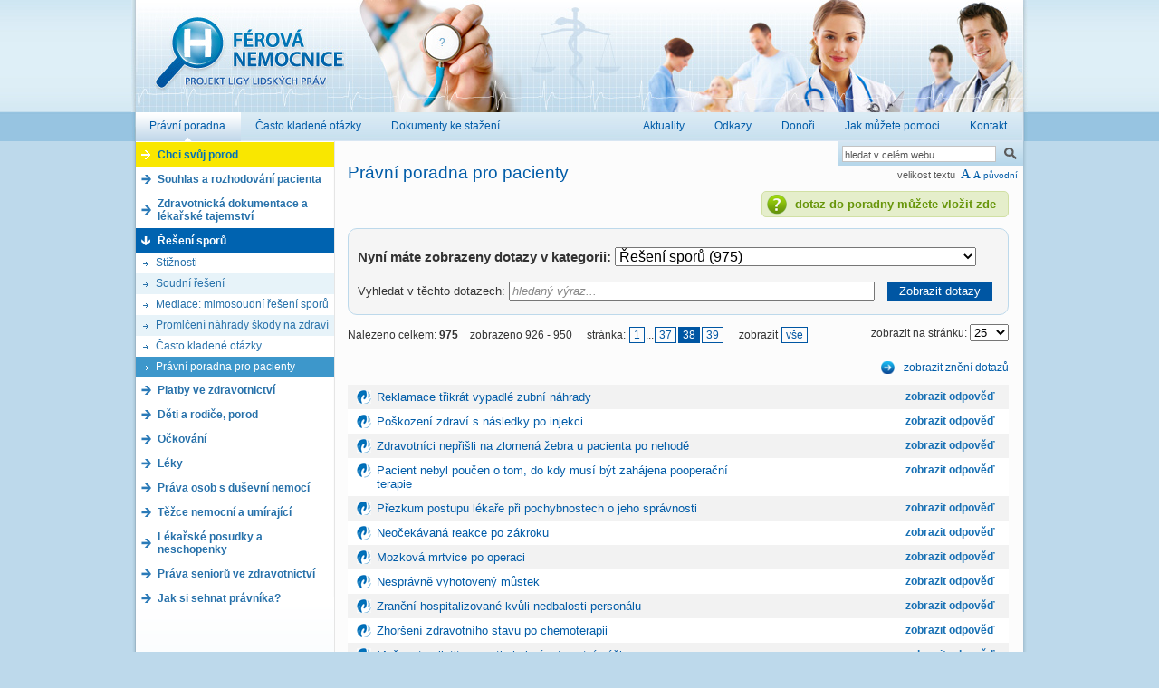

--- FILE ---
content_type: text/html; charset=utf-8
request_url: https://ferovanemocnice.cz/pravni-poradna/reseni-sporu-29/?p_start=925
body_size: 14738
content:
 
<!DOCTYPE html PUBLIC "-//W3C//DTD XHTML 1.0 Strict//EN" "http://www.w3.org/TR/xhtml1/DTD/xhtml1-strict.dtd">
<html xmlns="http://www.w3.org/1999/xhtml" xml:lang="cs" lang="cs">

<head>
  <meta http-equiv="content-type" content="text/html; charset=utf-8" />
  <meta name="description" content="Právní poradna pro pacienty" />

  <meta http-equiv="Content-Language" content="cs" />
  <meta name="keywords" content="Právní,poradna,pro,pacienty" />
  <meta name="author" content="Studio Grafique.cz" />
  <meta name="copyright" content="Team Grafique.cz 2007"/>
  <meta name="robots" content="all,follow"/>
  <link rel="stylesheet" href="/css/ferovanemocnice.css" type="text/css" media="screen" />
  <link rel="stylesheet" href="/css/lightbox.css" type="text/css" media="screen" />
  <link rel="stylesheet" href="/css/modal.css" type="text/css" media="screen" />
  <link rel="shortcut icon" href="/img/favicon.ico" />
  <script src="/js/prototype.js" type="text/javascript"></script>
  <script src="/js/js.js" type="text/javascript"></script>
  <script src="/js/scriptaculous.js?load=effects,builder" type="text/javascript"></script>
  <script src="/js/lightbox.js" type="text/javascript"></script>
  <script type="text/javascript">
      var naviNoteText = '';  
      var contentFontSize = 12;
      var categoryID = '29';
  </script>
  
  <script src="/js/poll.js" type="text/javascript"></script>
  <script src="/js/slider.js" type="text/javascript" ></script>
  <meta name="verify-v1" content="0iu+I6yrWPiMtPzunZERAgfkdC4kkEKlxao/BRV8P9Y=" />


  <style type="text/css">
    #content{
      font-size: 12px;
    }
  </style>
  
  <title>Právní poradna pro pacienty</title>
</head>
<body onload="slider('slidemenu', 0, '29');" >

<script async src="//pagead2.googlesyndication.com/pagead/js/adsbygoogle.js"></script>
<script>
  (adsbygoogle = window.adsbygoogle || []).push({
    google_ad_client: "ca-pub-7217409101042195",
    enable_page_level_ads: true
  });
</script>


  <div id="page">
<div id="headbanner"></div><div id="skyscraper"></div>  <div id="head">
    <h3>
      <a href="/" title="Férová nemocnice - Práva pacienta"><span></span>Férová nemocnice</a>
    </h3>

  </div>

  <div id="h-menu">
  <a title="Právní poradna pro pacienty" href="/pravni-poradna/" class="active" ><span>Právní poradna</span></a>
  <a title="Často kladené otázky" href="/casto-kladene-otazky.html"  ><span>Často kladené otázky</span></a>
  <a title="Dokumenty ke stažení" href="/dokumenty-ke-stazeni.html"  ><span>Dokumenty ke stažení</span></a>


<div id="right">
  <a title="Aktuality z prostředí práv pacientů" href="/aktuality/"  ><span>Aktuality</span></a>
  <a href="/odkazy.html"  ><span>Odkazy</span></a>
   <a title="Donoři projektu" href="/donori.html"  ><span>Donoři</span></a>
   <a title="Jak můžete pomoci?" href="/jak-muzete-pomoci.html"  ><span>Jak můžete pomoci</span></a>
   <a title="Kontakt" href="/kontakt.html"  ><span>Kontakt</span></a>
</div>
<div class="clear">&nbsp;</div>
</div>
  <div id="content">
            
    <div id="slidemenu">


      <a class="porod" href="/porod.html" title="zobrazit článek Chci svůj porod">Chci svůj porod</a>



      <div class="slide-header" id="m32-header">Souhlas a rozhodování pacienta</div><div class="slide-category" id="m32-content"><div class="slide-text"><a class="suda" id="menu-309" href="/souhlas-a-rozhodovani-pacienta-32/prava-rodicu-kontakt-s-ditetem-309.html" title="zobrazit článek Práva rodičů, kontakt s dítětem">Práva rodičů, kontakt s dítětem</a><a class="licha" id="menu-299" href="/souhlas-a-rozhodovani-pacienta-32/souhlas-s-peci-u-ditete-299.html" title="zobrazit článek Souhlas s péčí u dítěte">Souhlas s péčí u dítěte</a><a class="suda" id="menu-74" href="/souhlas-a-rozhodovani-pacienta-32/pouceni-pacienta-o-zakroku-74.html" title="zobrazit článek Poučení pacienta o zákroku">Poučení pacienta o zákroku</a><a class="licha" id="menu-2522" href="/souhlas-a-rozhodovani-pacienta-32/nadstandardy-ve-zdravotnictvi-2522.html" title="zobrazit článek Nadstandardy ve zdravotnictví">Nadstandardy ve zdravotnictví</a><a class="suda" id="menu-75" href="/souhlas-a-rozhodovani-pacienta-32/souhlas-pacienta-75.html" title="zobrazit článek Souhlas pacienta">Souhlas pacienta</a><a class="licha" id="menu-2496" href="/souhlas-a-rozhodovani-pacienta-32/drive-vyslovena-prani-2496.html" title="zobrazit článek Dříve vyslovená přání">Dříve vyslovená přání</a><a class="suda" id="menu-95" href="/souhlas-a-rozhodovani-pacienta-32/povinnosti-lekaru-95.html" title="zobrazit článek Povinnosti lékařů">Povinnosti lékařů</a><a class="licha" href="/souhlas-a-rozhodovani-pacienta-32/casto-kladene-otazky.html" title="Často kladené otázky k tomuto tématu">Často kladené otázky</a><a class="suda" href="/pravni-poradna/souhlas-a-rozhodovani-pacienta-32/" title="zobrazit toto téma v právní poradně pro pacienty">Právní poradna pro pacienty</a></div></div><div class="slide-header" id="m26-header">Zdravotnická dokumentace a lékařské tajemství</div><div class="slide-category" id="m26-content"><div class="slide-text"><a class="suda" id="menu-79" href="/zdravotnicka-dokumentace-a-lekarske-tajemstvi-26/zdravotnicka-dokumentace-79.html" title="zobrazit článek Zdravotnická dokumentace">Zdravotnická dokumentace</a><a class="licha" id="menu-84" href="/zdravotnicka-dokumentace-a-lekarske-tajemstvi-26/lekarske-tajemstvi-84.html" title="zobrazit článek Lékařské tajemství">Lékařské tajemství</a><a class="suda" href="/zdravotnicka-dokumentace-a-lekarske-tajemstvi-26/casto-kladene-otazky.html" title="Často kladené otázky k tomuto tématu">Často kladené otázky</a><a class="licha" href="/pravni-poradna/zdravotnicka-dokumentace-a-lekarske-tajemstvi-26/" title="zobrazit toto téma v právní poradně pro pacienty">Právní poradna pro pacienty</a></div></div><div class="slide-header" id="m29-header">Řešení sporů</div><div class="slide-category" id="m29-content"><div class="slide-text"><a class="suda" id="menu-273" href="/reseni-sporu-29/stiznosti-273.html" title="zobrazit článek Stížnosti">Stížnosti</a><a class="licha" id="menu-278" href="/reseni-sporu-29/soudni-reseni-278.html" title="zobrazit článek Soudní řešení">Soudní řešení</a><a class="suda" id="menu-669" href="/reseni-sporu-29/mediace--mimosoudni-reseni-sporu-669.html" title="zobrazit článek Mediace: mimosoudní řešení sporů">Mediace: mimosoudní řešení sporů</a><a class="licha" id="menu-2603" href="/reseni-sporu-29/promlceni-nahrady-skody-na-zdravi-2603.html" title="zobrazit článek Promlčení náhrady škody na zdraví">Promlčení náhrady škody na zdraví</a><a class="suda" href="/reseni-sporu-29/casto-kladene-otazky.html" title="Často kladené otázky k tomuto tématu">Často kladené otázky</a><a class="licha-active" href="/pravni-poradna/reseni-sporu-29/" title="zobrazit toto téma v právní poradně pro pacienty">Právní poradna pro pacienty</a></div></div><div class="slide-header" id="m35-header">Platby ve zdravotnictví</div><div class="slide-category" id="m35-content"><div class="slide-text"><a class="suda" id="menu-82" href="/platby-ve-zdravotnictvi-35/regulacni-poplatky-82.html" title="zobrazit článek Regulační poplatky">Regulační poplatky</a><a class="licha" id="menu-83" href="/platby-ve-zdravotnictvi-35/verejne-zdravotni-pojisteni-83.html" title="zobrazit článek Veřejné zdravotní pojištění">Veřejné zdravotní pojištění</a><a class="suda" id="menu-2641" href="/platby-ve-zdravotnictvi-35/nadstandardy-ve-zdravotnictvi-2641.html" title="zobrazit článek Nadstandardy ve zdravotnictví">Nadstandardy ve zdravotnictví</a><a class="licha" href="/platby-ve-zdravotnictvi-35/casto-kladene-otazky.html" title="Často kladené otázky k tomuto tématu">Často kladené otázky</a><a class="suda" href="/pravni-poradna/platby-ve-zdravotnictvi-35/" title="zobrazit toto téma v právní poradně pro pacienty">Právní poradna pro pacienty</a></div></div><div class="slide-header" id="m28-header">Děti a rodiče, porod</div><div class="slide-category" id="m28-content"><div class="slide-text"><a class="suda" id="menu-85" href="/deti-a-rodice-porod-28/prava-behem-tehotenstvi-a-porodu-85.html" title="zobrazit článek Práva během těhotenství a porodu">Práva během těhotenství a porodu</a><a class="licha" id="menu-87" href="/deti-a-rodice-porod-28/ambulantni-porod-87.html" title="zobrazit článek Ambulantní porod">Ambulantní porod</a><a class="suda" id="menu-88" href="/deti-a-rodice-porod-28/porody-mimo-porodnici-88.html" title="zobrazit článek Porody mimo porodnici">Porody mimo porodnici</a><a class="licha" href="/deti-a-rodice-porod-28/casto-kladene-otazky.html" title="Často kladené otázky k tomuto tématu">Často kladené otázky</a><a class="suda" href="/pravni-poradna/deti-a-rodice-porod-28/" title="zobrazit toto téma v právní poradně pro pacienty">Právní poradna pro pacienty</a></div></div><div class="slide-header" id="m27-header">Očkování</div><div class="slide-category" id="m27-content"><div class="slide-text"><a class="suda" id="menu-92" href="/ockovani-27/proti-cemu-se-ockuje-92.html" title="zobrazit článek Proti čemu se očkuje">Proti čemu se očkuje</a><a class="licha" id="menu-93" href="/ockovani-27/vyjimky-z-povinneho-ockovani-93.html" title="zobrazit článek Výjimky z povinného očkování">Výjimky z povinného očkování</a><a class="suda" id="menu-94" href="/ockovani-27/povinnosti-rodicu-94.html" title="zobrazit článek Povinnosti rodičů">Povinnosti rodičů</a><a class="licha" id="menu-96" href="/ockovani-27/sankce-za-neockovani-96.html" title="zobrazit článek Sankce za neočkování">Sankce za neočkování</a><a class="suda" href="/ockovani-27/casto-kladene-otazky.html" title="Často kladené otázky k tomuto tématu">Často kladené otázky</a><a class="licha" href="/pravni-poradna/ockovani-27/" title="zobrazit toto téma v právní poradně pro pacienty">Právní poradna pro pacienty</a></div></div><div class="slide-header" id="m53-header">Léky</div><div class="slide-category" id="m53-content"><div class="slide-text"><a class="suda" id="menu-2455" href="/leky-53/predepisovani-a-vydej-leku-2455.html" title="zobrazit článek Předepisování a výdej léků">Předepisování a výdej léků</a><a class="licha" id="menu-2463" href="/leky-53/odpovednost-za-nezadouci-ucinky-leku-2463.html" title="zobrazit článek Odpovědnost za nežádoucí účinky léků">Odpovědnost za nežádoucí účinky léků</a><a class="suda" id="menu-2468" href="/leky-53/reklama-na-leky-2468.html" title="zobrazit článek Reklama na léky">Reklama na léky</a><a class="licha" href="/leky-53/casto-kladene-otazky.html" title="Často kladené otázky k tomuto tématu">Často kladené otázky</a><a class="suda" href="/pravni-poradna/leky-53/" title="zobrazit toto téma v právní poradně pro pacienty">Právní poradna pro pacienty</a></div></div><div class="slide-header" id="m30-header">Práva osob s duševní nemocí</div><div class="slide-category" id="m30-content"><div class="slide-text"><a class="suda" id="menu-97" href="/prava-osob-s-dusevni-nemoci-30/nedobrovolna-hospitalizace-97.html" title="zobrazit článek Nedobrovolná hospitalizace">Nedobrovolná hospitalizace</a><a class="licha" id="menu-98" href="/prava-osob-s-dusevni-nemoci-30/ochranne-leceni-98.html" title="zobrazit článek Ochranné léčení">Ochranné léčení</a><a class="suda" id="menu-99" href="/prava-osob-s-dusevni-nemoci-30/omezovaci-prostredky-99.html" title="zobrazit článek Omezovací prostředky">Omezovací prostředky</a><a class="licha" id="menu-100" href="/prava-osob-s-dusevni-nemoci-30/omezeni-svepravnosti-100.html" title="zobrazit článek Omezení svéprávnosti">Omezení svéprávnosti</a><a class="suda" href="/prava-osob-s-dusevni-nemoci-30/casto-kladene-otazky.html" title="Často kladené otázky k tomuto tématu">Často kladené otázky</a><a class="licha" href="/pravni-poradna/prava-osob-s-dusevni-nemoci-30/" title="zobrazit toto téma v právní poradně pro pacienty">Právní poradna pro pacienty</a></div></div><div class="slide-header" id="m34-header">Těžce nemocní a umírající</div><div class="slide-category" id="m34-content"><div class="slide-text"><a class="suda" id="menu-101" href="/tezce-nemocni-a-umirajici-34/dustojne-umirani-101.html" title="zobrazit článek Důstojné umírání">Důstojné umírání</a><a class="licha" id="menu-102" href="/tezce-nemocni-a-umirajici-34/odmitnuti-zivot-zachranujiciho-zakroku-102.html" title="zobrazit článek Odmítnutí život zachraňujícího zákroku">Odmítnutí život zachraňujícího zákroku</a><a class="suda" id="menu-103" href="/tezce-nemocni-a-umirajici-34/informovani-pozustalych-103.html" title="zobrazit článek Informování pozůstalých">Informování pozůstalých</a><a class="licha" id="menu-104" href="/tezce-nemocni-a-umirajici-34/pitva-104.html" title="zobrazit článek Pitva">Pitva</a><a class="suda" id="menu-105" href="/tezce-nemocni-a-umirajici-34/darovani-organu-105.html" title="zobrazit článek Darování orgánů">Darování orgánů</a><a class="licha" href="/tezce-nemocni-a-umirajici-34/casto-kladene-otazky.html" title="Často kladené otázky k tomuto tématu">Často kladené otázky</a><a class="suda" href="/pravni-poradna/tezce-nemocni-a-umirajici-34/" title="zobrazit toto téma v právní poradně pro pacienty">Právní poradna pro pacienty</a></div></div><div class="slide-header" id="m47-header">Lékařské posudky a neschopenky</div><div class="slide-category" id="m47-content"><div class="slide-text"><a class="suda" id="menu-443" href="/lekarske-posudky-a-neschopenky-47/docasna-pracovni-neschopnost-443.html" title="zobrazit článek Dočasná pracovní neschopnost">Dočasná pracovní neschopnost</a><a class="licha" id="menu-2537" href="/lekarske-posudky-a-neschopenky-47/invalidni-duchod-2537.html" title="zobrazit článek Invalidní důchod">Invalidní důchod</a><a class="suda" href="/lekarske-posudky-a-neschopenky-47/casto-kladene-otazky.html" title="Často kladené otázky k tomuto tématu">Často kladené otázky</a><a class="licha" href="/pravni-poradna/lekarske-posudky-a-neschopenky-47/" title="zobrazit toto téma v právní poradně pro pacienty">Právní poradna pro pacienty</a></div></div><div class="slide-header" id="m54-header">Práva seniorů ve zdravotnictví</div><div class="slide-category" id="m54-content"><div class="slide-text"><a class="suda" id="menu-2620" href="/prava-senioru-ve-zdravotnictvi-54/drive-vyslovena-prani-2620.html" title="zobrazit článek Dříve vyslovená přání">Dříve vyslovená přání</a><a class="licha" id="menu-2621" href="/prava-senioru-ve-zdravotnictvi-54/jak-resit-stiznosti-2621.html" title="zobrazit článek Jak řešit stížnosti">Jak řešit stížnosti</a><a class="suda" href="/prava-senioru-ve-zdravotnictvi-54/casto-kladene-otazky.html" title="Často kladené otázky k tomuto tématu">Často kladené otázky</a><a class="licha" href="/pravni-poradna/prava-senioru-ve-zdravotnictvi-54/" title="zobrazit toto téma v právní poradně pro pacienty">Právní poradna pro pacienty</a></div></div><div class="slide-header" id="m60-header">Jak si sehnat právníka?</div><div class="slide-category" id="m60-content"><div class="slide-text"><a class="suda" id="menu-2650" href="/jak-si-sehnat-pravnika-60/koho-doporucujete-2650.html" title="zobrazit článek Koho doporučujete?">Koho doporučujete?</a><a class="licha" href="/jak-si-sehnat-pravnika-60/casto-kladene-otazky.html" title="Často kladené otázky k tomuto tématu">Často kladené otázky</a><a class="suda" href="/pravni-poradna/jak-si-sehnat-pravnika-60/" title="zobrazit toto téma v právní poradně pro pacienty">Právní poradna pro pacienty</a></div></div>

      <div class="ad-box">

   <div id="llpbanner1"></div>   <div id="llpbanner2"></div>   <div id="llpbanner3"></div>   <div id="llpbanner4"></div>
      </div>
    </div>
    <div id="content-in">
        <div id="fullbanner"></div>      <div id="search-box">
    <form action="/vyhledavani/" onsubmit="return initSearch(this)" method="get">
      <p>
        <input name="keywords" value="hledat v celém webu..." id="search-field" onfocus="clearField(this, 'hledat v celém webu...')" />
        <input name="search" value=" " type="submit" id="search-butt" />
        <input name="protibotum" type="hidden" value="" id="protibotum" />
        <script type="text/javascript">$('protibotum').value = 7;</script>
      </p>
    </form>
  </div>

<p id="fontsize">velikost textu <span class="bigger"><strong><a href="#" onclick="return setFontSize('1')">A</a></strong><a href="#" onclick="return setFontSize('-1')">A</a></span> <a href="#" onclick="return resetFontSize()">původní</a></p><h1>Právní poradna pro pacienty</h1><a href="/pravni-poradna/?a=vlozit_dotaz" class="vlozit-dotaz"> dotaz do poradny můžete vložit zde</a><form id="inq-filter" action="/pravni-poradna/" method="get">
            <h3>Nyní máte zobrazeny dotazy v kategorii:
            <select name="poradna_id" id="cat-select"><option value="vse">vše bez ohledu na kategorii</option><option  value="32">Souhlas a rozhodování pacienta (486)</option><option  value="26">Zdravotnická dokumentace a lékařské tajemství (434)</option><option selected="selected" value="29">Řešení sporů (975)</option><option  value="35">Platby ve zdravotnictví (590)</option><option  value="28">Děti a rodiče, porod (371)</option><option  value="27">Očkování (241)</option><option  value="53">Léky (42)</option><option  value="30">Práva osob s duševní nemocí (137)</option><option  value="34">Těžce nemocní a umírající (64)</option><option  value="47">Lékařské posudky a neschopenky (1795)</option><option  value="54">Práva seniorů ve zdravotnictví (223)</option><option  value="60">Jak si sehnat právníka? (0)</option></select></h3><p>Vyhledat v těchto dotazech:
                <input style="width: 396px;" class="example" name="p_keywords" value="hledaný výraz..." onfocus="clearField(this, 'hledaný výraz...')" />
                <input type="submit" value="Zobrazit dotazy" class="btn" name="search" />
           </p></form><div id="paging"><span class="strankovani">Nalezeno celkem: <strong>975</strong><span class="spacer">&nbsp;</span>zobrazeno 926 - 950<span class="spacer">&nbsp;</span> stránka: <a href="/pravni-poradna/reseni-sporu-29/?p_start=0"  >1</a>...<a href="/pravni-poradna/reseni-sporu-29/?p_start=900"  >37</a><a href="/pravni-poradna/reseni-sporu-29/?p_start=925"  class="actual_page"  >38</a><a href="/pravni-poradna/reseni-sporu-29/?p_start=950"  >39</a><span class="spacer">&nbsp;</span> zobrazit <a href="/pravni-poradna/reseni-sporu-29/?p_show=10000">vše</a></span><form action="" class="items-count"><div>zobrazit na stránku:
            <select name="f_show" onchange="location.href='/pravni-poradna/reseni-sporu-29/?p_show='+this.value">
                <option value="10" >10</option>
                <option value="25" selected="selected">25</option>
                <option value="50" >50</option>
                <option value="10000" >vše</option>
            </select>
         </div></form><span class="clear">&nbsp;</span></div><p id="openall"><a id="openalllink" href="#" onclick="openAll(1); return false;">zobrazit znění dotazů</a></p><div class="inquiry-box even" >
                        <a class="link" href="/pravni-poradna/reseni-sporu-29/n-reklamace-trikr-218.html" onclick="return !window.open(this.href);" class="arrow">zobrazit odpověď</a>
                        <h3 class="title">
                            <a class="open-link" href="/pravni-poradna/reseni-sporu-29/n-reklamace-trikr-218.html" id="link-218" onclick="showResponse(this, 1); return false;" title="zobrazit celé znění otázky">Reklamace třikrát vypadlé zubní náhrady</a>
                        </h3>
                        <div class="clear">&nbsp;</div>
                    </div>
                    <div class="inquiry" id="inq-218" class="inquiry" style="display: none">
                        <div>
                            <p>Dobrý den, již potřetí mi vypadl zub i s čepem od zubní lékařky, mam nárok na vrácení peněz a do kolika dnů? Předem dekuji za odpověď.</p>
                            <a class="zobraz-odpoved" href="/pravni-poradna/reseni-sporu-29/n-reklamace-trikr-218.html" onclick="return !window.open(this.href);" title="zobrazit odpověď na tuto otázku">zobrazit odpověď na tuto otázku</a>
                            <span> 4.8.2009</span>
                            <div class="clear">&nbsp;</div>
                        </div>
                    </div><div class="inquiry-box " >
                        <a class="link" href="/pravni-poradna/reseni-sporu-29/n-poskozeni-zdrav-206.html" onclick="return !window.open(this.href);" class="arrow">zobrazit odpověď</a>
                        <h3 class="title">
                            <a class="open-link" href="/pravni-poradna/reseni-sporu-29/n-poskozeni-zdrav-206.html" id="link-206" onclick="showResponse(this, 1); return false;" title="zobrazit celé znění otázky">Poškození zdraví s následky po injekci</a>
                        </h3>
                        <div class="clear">&nbsp;</div>
                    </div>
                    <div class="inquiry" id="inq-206" class="inquiry" style="display: none">
                        <div>
                            <p>Dobrý den, před třemi roky jsem dostala injekci, po které se udělal hluboký absces. Léčba trvala 3/4 roku. Poté mě posudková lékařka sebrala neschopenku i přesto, že jsem si stále stěžovala na bolesti. Nastoupila jsem do práce, ale vydržela jsem tam jen 14 dní a musela znovu k lékaři. Poté jsem dostala částečný důchod, který mám už 2 roky. Lékař na neurologii mi sdělil, že mám porušený nerv, nasadil mi Neurontin 300 s tím, že operace není možná a že se s tím už nedá nic dělat. Bolesti mám stále, nevydržím déle sedět, stát a chůze mi dělá taky problémy. Jsem přesvědčená, že chybu udělala sestra, která mi injekci aplikovala. Psala jsem na lékařskou komoru a prosila je, aby znova přezkoumali můj zdravotní stav, ale po dvou měsících mi přišla odpověď, že můj zdravotní stav přezkoumávat nebudou, protože uplynula lhůta 1 rok. Nezajímalo je, že konečný verdikt dal lékař až po 2 a půl letech. Prosím vás o radu, co mám dělat dál. Na drahé právníky nemám, jsem samoživitelka. Mnohokrát vám děkuji.</p>
                            <a class="zobraz-odpoved" href="/pravni-poradna/reseni-sporu-29/n-poskozeni-zdrav-206.html" onclick="return !window.open(this.href);" title="zobrazit odpověď na tuto otázku">zobrazit odpověď na tuto otázku</a>
                            <span> 29.7.2009</span>
                            <div class="clear">&nbsp;</div>
                        </div>
                    </div><div class="inquiry-box even" >
                        <a class="link" href="/pravni-poradna/reseni-sporu-29/n-zdravotnici-nep-201.html" onclick="return !window.open(this.href);" class="arrow">zobrazit odpověď</a>
                        <h3 class="title">
                            <a class="open-link" href="/pravni-poradna/reseni-sporu-29/n-zdravotnici-nep-201.html" id="link-201" onclick="showResponse(this, 1); return false;" title="zobrazit celé znění otázky">Zdravotníci nepřišli na zlomená žebra u pacienta po nehodě</a>
                        </h3>
                        <div class="clear">&nbsp;</div>
                    </div>
                    <div class="inquiry" id="inq-201" class="inquiry" style="display: none">
                        <div>
                            <p>Dobrý den, mám prosím malý dotaz. Před třemi měsíci jsem cestoval jako spolujezdec v osobním autě, které havarovalo v důsledku usnutí řidiče, a při čelním nárazu došlo k silné deformaci vozu. Probral jsem se až v nemocnici, když mně stříhali oblečení z těla. Po několika dnech těžkého otřesu a silných pohmožděninách jsem byl převezen do nemocnice v místě bydliště. Asi po měsíci hospitalizace jsem byl propuštěn do domácího léčení se silnou pohmožděninou kotníku. V současné době chodím na rehabilitaci a pořád jsem v pracovní neschopnosti. Dnes jsem šel na pozvání k pravidelné kontrole v ordinaci TRN (štítkování) a zde mě bylo sděleno, že jsem měl zlomené 4. - 7. žebro. V propouštěcí zprávě z nemocnice není o tomto zranění ani čárka, byť jsem si stěžoval na silné bolesti v oblasti hrudníku. Je toto běžná praxe v našem zdravotnictví a nebo se jedná o zanedbání zdravotní péče. Děkuji za odpověď.</p>
                            <a class="zobraz-odpoved" href="/pravni-poradna/reseni-sporu-29/n-zdravotnici-nep-201.html" onclick="return !window.open(this.href);" title="zobrazit odpověď na tuto otázku">zobrazit odpověď na tuto otázku</a>
                            <span> 22.7.2009</span>
                            <div class="clear">&nbsp;</div>
                        </div>
                    </div><div class="inquiry-box " >
                        <a class="link" href="/pravni-poradna/reseni-sporu-29/n-pacient-nebyl-p-200.html" onclick="return !window.open(this.href);" class="arrow">zobrazit odpověď</a>
                        <h3 class="title">
                            <a class="open-link" href="/pravni-poradna/reseni-sporu-29/n-pacient-nebyl-p-200.html" id="link-200" onclick="showResponse(this, 1); return false;" title="zobrazit celé znění otázky">Pacient nebyl poučen o tom, do kdy musí být zahájena pooperační terapie</a>
                        </h3>
                        <div class="clear">&nbsp;</div>
                    </div>
                    <div class="inquiry" id="inq-200" class="inquiry" style="display: none">
                        <div>
                            <p>Dobrý den, chtěla bych podat stížnost na sestřičku/lékaře v nemocnici. Otec je po operaci zhoubného nádoru, nyní měl začít s radioterapií, načež mu lékař řekl, že je pozdě, že se radioterapie začíná do 6 týdnů od operace, ale teď je to již dva měsíce a že by mu to nemuselo pomoci. Takže navíc bude ještě podstupovat náročnou chemoterapii do žil, ale s jakým výsledkem, to nevíme. Jenže když se telefonicky na ozářky objednával, sestřička nechtěla vědět nic, ani datum operace, nechtěla přinést kartu, vůbec nic, jen ho objednala. Nyní doktor řekl, že je to naše chyba, že se objednal pozdě. Je to tvrzení proti tvrzení, ale dá se s tím něco dělat? Jak dokázat, že to telefonicky takto bylo. Navíc mu doktor při prohlídce řekl, že je konečně "poslední exot" v pořadí (ten den, že je poslední pacient). Takové chování si prostě nechci nechat líbit a pokud se tátovi něco stane, chtěla bych je zažalovat. Mám samozřejmě obavy, že pokud podám stížnost, jak se pak k němu budou chovat, ale chci, aby z toho vyvodili důsledky, aby se to již nikomu neopakovalo. Děkuji</p>
                            <a class="zobraz-odpoved" href="/pravni-poradna/reseni-sporu-29/n-pacient-nebyl-p-200.html" onclick="return !window.open(this.href);" title="zobrazit odpověď na tuto otázku">zobrazit odpověď na tuto otázku</a>
                            <span> 21.7.2009</span>
                            <div class="clear">&nbsp;</div>
                        </div>
                    </div><div class="inquiry-box even" >
                        <a class="link" href="/pravni-poradna/reseni-sporu-29/n-prezkum-postupu-181.html" onclick="return !window.open(this.href);" class="arrow">zobrazit odpověď</a>
                        <h3 class="title">
                            <a class="open-link" href="/pravni-poradna/reseni-sporu-29/n-prezkum-postupu-181.html" id="link-181" onclick="showResponse(this, 1); return false;" title="zobrazit celé znění otázky">Přezkum postupu lékaře při pochybnostech o jeho správnosti</a>
                        </h3>
                        <div class="clear">&nbsp;</div>
                    </div>
                    <div class="inquiry" id="inq-181" class="inquiry" style="display: none">
                        <div>
                            <p>Dobrý den, mojí tetě (49 let) po operaci kyčelního kloubu v říjnu 2008 již 3 krát tento kloub vypadl, přestože plní všechna lékařem nařízená pravidla - pomůcky, rehabilitaci, cvičení. Pokaždé je nutné přivolat záchranou službu a upravit kyčelní kloub pod narkózou, přesto chce ošetřující lékař čekat s reoperací až po dalším vykloubení, což je pro mou tetu velice psychicky náročné. Je postup lékaře správný? Je možnost nějak přezkoumat jeho postup? Děkuji za odpověď.</p>
                            <a class="zobraz-odpoved" href="/pravni-poradna/reseni-sporu-29/n-prezkum-postupu-181.html" onclick="return !window.open(this.href);" title="zobrazit odpověď na tuto otázku">zobrazit odpověď na tuto otázku</a>
                            <span> 8.7.2009</span>
                            <div class="clear">&nbsp;</div>
                        </div>
                    </div><div class="inquiry-box " >
                        <a class="link" href="/pravni-poradna/reseni-sporu-29/n-neocekavana-rea-182.html" onclick="return !window.open(this.href);" class="arrow">zobrazit odpověď</a>
                        <h3 class="title">
                            <a class="open-link" href="/pravni-poradna/reseni-sporu-29/n-neocekavana-rea-182.html" id="link-182" onclick="showResponse(this, 1); return false;" title="zobrazit celé znění otázky">Neočekávaná reakce po zákroku</a>
                        </h3>
                        <div class="clear">&nbsp;</div>
                    </div>
                    <div class="inquiry" id="inq-182" class="inquiry" style="display: none">
                        <div>
                            <p>Nevím si rady, jsem zoufalá. Hledám pomoc. Dne mi soukromý lékař odstranil 8 znamének na krku. Stálo to přes 5000 Kč. Na krku mám 8 skvrn po zákroku bílých bez pigmentu. Po dvou kontrolách mě ujišťoval, že je to normální způsob hojení. Od té doby se ho snažím sehnat, aby sjednal nápravu pokožky. Nemohu se mu dovolat, i mobil má odhlášený. Nevím si rady, kde se dovolat pomoci. Odvedl špatnou práci. Chci ho žalovat u Lékařské komory.</p>
                            <a class="zobraz-odpoved" href="/pravni-poradna/reseni-sporu-29/n-neocekavana-rea-182.html" onclick="return !window.open(this.href);" title="zobrazit odpověď na tuto otázku">zobrazit odpověď na tuto otázku</a>
                            <span> 8.7.2009</span>
                            <div class="clear">&nbsp;</div>
                        </div>
                    </div><div class="inquiry-box even" >
                        <a class="link" href="/pravni-poradna/reseni-sporu-29/n-mozkova-mrtvice-179.html" onclick="return !window.open(this.href);" class="arrow">zobrazit odpověď</a>
                        <h3 class="title">
                            <a class="open-link" href="/pravni-poradna/reseni-sporu-29/n-mozkova-mrtvice-179.html" id="link-179" onclick="showResponse(this, 1); return false;" title="zobrazit celé znění otázky">Mozková mrtvice po operaci</a>
                        </h3>
                        <div class="clear">&nbsp;</div>
                    </div>
                    <div class="inquiry" id="inq-179" class="inquiry" style="display: none">
                        <div>
                            <p>Dobrý den, chtěla jsem se zeptat, moje mamka byla operována na opětovné podezření rakoviny tlustého střeva. Před 7 lety ji měla poprvé. Operací, kterou prodělala letos v červnu se nepotvrdila – měla tam jen nějaký zánět. Ale hned druhý den, co jsem za ní přišla do nemocnice, už byla občas duchem nepřítomná, nemluvila a když něco řekla, tak jen ano nebo ne. Na víc se nezmohla. Přisuzovali jsme to narkóze, kterou poprvé špatně snášela. Doktoři nám dohromady nic neřekli, tak jsme si mysleli, že je vše v pořádku. Mamka je po operaci zhruba 2 měsíce a její stav se nelepší. Stále nemluví, je zmatená. Až nedávno jsme zjistili, že se jedná o mozkovou mrtvici. V nemocnici tedy zanedbali péči? Jak se k tomu máme stavět? Děkuji.</p>
                            <a class="zobraz-odpoved" href="/pravni-poradna/reseni-sporu-29/n-mozkova-mrtvice-179.html" onclick="return !window.open(this.href);" title="zobrazit odpověď na tuto otázku">zobrazit odpověď na tuto otázku</a>
                            <span> 7.7.2009</span>
                            <div class="clear">&nbsp;</div>
                        </div>
                    </div><div class="inquiry-box " >
                        <a class="link" href="/pravni-poradna/reseni-sporu-29/n-nespravne-vyhot-177.html" onclick="return !window.open(this.href);" class="arrow">zobrazit odpověď</a>
                        <h3 class="title">
                            <a class="open-link" href="/pravni-poradna/reseni-sporu-29/n-nespravne-vyhot-177.html" id="link-177" onclick="showResponse(this, 1); return false;" title="zobrazit celé znění otázky">Nesprávně vyhotovený můstek</a>
                        </h3>
                        <div class="clear">&nbsp;</div>
                    </div>
                    <div class="inquiry" id="inq-177" class="inquiry" style="display: none">
                        <div>
                            <p>Dobrý den, chci se zeptat, jestli je zákonem stanovená lhůta pro výrobu keramického můstku. Do kolika dní by měla laboratoř vyrobit můstek? Čekala jsem na něj 3 měsíce a laboratoř nevyrobila keramický můstek, ale obyčejný s kovem. Neinformovala o tom mého zubního lékaře a mě taky ne. Vrátila jsem jim ho s tím, ať vyrobí, co jsem si objednala. Stál cca 16 000 Kč. Nejsem spokojená ani s mým zubním lékařem, nemá na mě čas a zas čekám, až si ho udělá a udělá mi nové otisky. Jsem 4 měsíce s obroušenými zuby.&nbsp; Uvažuju, že změním lékaře. Mám nárok na vrácení peněz z laboratoře? Jak postupovat? Za odpověď děkuju.</p>
                            <a class="zobraz-odpoved" href="/pravni-poradna/reseni-sporu-29/n-nespravne-vyhot-177.html" onclick="return !window.open(this.href);" title="zobrazit odpověď na tuto otázku">zobrazit odpověď na tuto otázku</a>
                            <span> 6.7.2009</span>
                            <div class="clear">&nbsp;</div>
                        </div>
                    </div><div class="inquiry-box even" >
                        <a class="link" href="/pravni-poradna/reseni-sporu-29/n-zraneni-hospita-175.html" onclick="return !window.open(this.href);" class="arrow">zobrazit odpověď</a>
                        <h3 class="title">
                            <a class="open-link" href="/pravni-poradna/reseni-sporu-29/n-zraneni-hospita-175.html" id="link-175" onclick="showResponse(this, 1); return false;" title="zobrazit celé znění otázky">Zranění hospitalizované kvůli nedbalosti personálu </a>
                        </h3>
                        <div class="clear">&nbsp;</div>
                    </div>
                    <div class="inquiry" id="inq-175" class="inquiry" style="display: none">
                        <div>
                            <p>Dobrý den, moje 70letá maminka podstoupila úspěšnou operaci ramenního kloubu, ale na JIP, když byla v narkóze nebo se z ní právě probouzela, údajně spadla z postele. Výsledkem je zlomený nos a hematomy v celém obličeji. Primář odd. uznal chybu svého personálu, dodnes se ale mamince nikdo neomluvil a je snaha "svalit" vinu částečně na ni - že prý ležela moc na kraji. Kdo ji tam asi v narkóze uložil? A proč nebyly zvednuty postranice? Na tyto otázky vedení oddělení nepodalo uspokojivou odpověď. Jsem rozhodnuta podat stížnost na nedostatečné zajištění bezpečnosti pacientů na JIP a zajímá mě, jakou částku by maminka mohla reálně požadovat ve formě bolestného (zlomený nos bez posunutí, otoky rtů, bolestivé hematomy kolem očí, bolest hlavy, psychická újma...). Děkuji za odpověď.</p>
                            <a class="zobraz-odpoved" href="/pravni-poradna/reseni-sporu-29/n-zraneni-hospita-175.html" onclick="return !window.open(this.href);" title="zobrazit odpověď na tuto otázku">zobrazit odpověď na tuto otázku</a>
                            <span> 1.7.2009</span>
                            <div class="clear">&nbsp;</div>
                        </div>
                    </div><div class="inquiry-box " >
                        <a class="link" href="/pravni-poradna/reseni-sporu-29/n-zhorseni-zdravo-174.html" onclick="return !window.open(this.href);" class="arrow">zobrazit odpověď</a>
                        <h3 class="title">
                            <a class="open-link" href="/pravni-poradna/reseni-sporu-29/n-zhorseni-zdravo-174.html" id="link-174" onclick="showResponse(this, 1); return false;" title="zobrazit celé znění otázky">Zhoršení zdravotního stavu po chemoterapii</a>
                        </h3>
                        <div class="clear">&nbsp;</div>
                    </div>
                    <div class="inquiry" id="inq-174" class="inquiry" style="display: none">
                        <div>
                            <p>Dobrý den, ráda bych se zeptala, jak postupovat při řešení problému spojeného s léčbou rakoviny. Maminka (71 let) po operaci prsu nastoupila chemoterapie. Zpočátku probíhalo vše podle předpokladu - nevolnost, vypadání vlasů. Později začaly odumírat nohy, podlamovala se kolena, necítila ruce a stale jí bylo zle, nemohla jíst. Své lékařce všechny problémy průběžně sdělila, ale žádná reakce. Předposlední dvě návštěvy již před vyšetřením musela ležet, nebyla schopna ani sedět a poslední návštěvu již jela na vozíku a já ji doprovázela. Tehdy jí už chemo nedali. Za dalsší týden se stav tak změnil, že byla odeslána na hospitalizaci na neurologii. Stav byl takový, že byla prakticky paralyzovaná. Tam ji nechtěli ani přijmout, že cokoli s ní dělat je zbytečné, chtěli ji poslat na LDN. Řekla, že tam nepůjde. Nakonec jí udělali vyšetření na neurologii, potom byla na rehabilitaci a nyní je na LDN. Chemoterapie je ukončená a bude se pokračovat s ozařováním. Současný stav je takový, že začíná chodit s pomocí chodítka, odumřelé nervy se údajně již neobnoví. Stale doufáme, že k nějakému zlepšení ještě dojde. Můžete mi poradit, jak nyní postupovat vůči lékařce, která podle mého názoru nereagovala na počáteční příznaky a nechala to dojít do takového stavu? Děkuji moc za odpoveď.</p>
                            <a class="zobraz-odpoved" href="/pravni-poradna/reseni-sporu-29/n-zhorseni-zdravo-174.html" onclick="return !window.open(this.href);" title="zobrazit odpověď na tuto otázku">zobrazit odpověď na tuto otázku</a>
                            <span> 29.6.2009</span>
                            <div class="clear">&nbsp;</div>
                        </div>
                    </div><div class="inquiry-box even" >
                        <a class="link" href="/pravni-poradna/reseni-sporu-29/n-moznost-pojisti-169.html" onclick="return !window.open(this.href);" class="arrow">zobrazit odpověď</a>
                        <h3 class="title">
                            <a class="open-link" href="/pravni-poradna/reseni-sporu-29/n-moznost-pojisti-169.html" id="link-169" onclick="showResponse(this, 1); return false;" title="zobrazit celé znění otázky">Možnost pojistit se proti chybné zdravotní péči</a>
                        </h3>
                        <div class="clear">&nbsp;</div>
                    </div>
                    <div class="inquiry" id="inq-169" class="inquiry" style="display: none">
                        <div>
                            <p>Dobrý den, chtěl bych se informovat, zda je možné se připojistit proti chybné či špatné zdravotní péči? Děkuji.</p>
                            <a class="zobraz-odpoved" href="/pravni-poradna/reseni-sporu-29/n-moznost-pojisti-169.html" onclick="return !window.open(this.href);" title="zobrazit odpověď na tuto otázku">zobrazit odpověď na tuto otázku</a>
                            <span> 24.6.2009</span>
                            <div class="clear">&nbsp;</div>
                        </div>
                    </div><div class="inquiry-box " >
                        <a class="link" href="/pravni-poradna/reseni-sporu-29/n-ochranne-pomuck-165.html" onclick="return !window.open(this.href);" class="arrow">zobrazit odpověď</a>
                        <h3 class="title">
                            <a class="open-link" href="/pravni-poradna/reseni-sporu-29/n-ochranne-pomuck-165.html" id="link-165" onclick="showResponse(this, 1); return false;" title="zobrazit celé znění otázky">Ochranné pomůcky při rentgenu</a>
                        </h3>
                        <div class="clear">&nbsp;</div>
                    </div>
                    <div class="inquiry" id="inq-165" class="inquiry" style="display: none">
                        <div>
                            <p>Dobrý den, mám dceru (12 let), která podstoupila v posledním půl roce 3x RTG (rovnátka, zlomený prst). Při rentgenu nebyla ani jednou chráněna ochrannou zástěrou, která ale visela na stěně ordinace. Po prosbě o ochranu jsem byla ujištěna, že paní doktorka "to" vykryje. Existuje nějaká povinnost lékaře použít ochranné pomůcky?</p>
                            <a class="zobraz-odpoved" href="/pravni-poradna/reseni-sporu-29/n-ochranne-pomuck-165.html" onclick="return !window.open(this.href);" title="zobrazit odpověď na tuto otázku">zobrazit odpověď na tuto otázku</a>
                            <span> 22.6.2009</span>
                            <div class="clear">&nbsp;</div>
                        </div>
                    </div><div class="inquiry-box even" >
                        <a class="link" href="/pravni-poradna/reseni-sporu-29/n-lekar-nechce-po-161.html" onclick="return !window.open(this.href);" class="arrow">zobrazit odpověď</a>
                        <h3 class="title">
                            <a class="open-link" href="/pravni-poradna/reseni-sporu-29/n-lekar-nechce-po-161.html" id="link-161" onclick="showResponse(this, 1); return false;" title="zobrazit celé znění otázky">Lékař nechce poskytnout léčbu zvolenou pacientkou</a>
                        </h3>
                        <div class="clear">&nbsp;</div>
                    </div>
                    <div class="inquiry" id="inq-161" class="inquiry" style="display: none">
                        <div>
                            <p>Zdravím Vás, jak postupovat, když lékař-onkolog zalhal, že pojišťovny nehradí biologickou léčbu? Donesla jsem mu potvrzení z pojišťovny, že ano a zjistila jsem si, že mé onemocnění je pro biologickou léčbu vhodné. Když jsem podala k jeho rukám písemnou žádost o biologickou léčbu, neodpověděl. Nemohu se obrátit na soud, neboť nejpozději do dvou měsíců od operace musí být léčba zahájena. V minulosti již několikrát jsem byla ve zdravotnictví z důvodu věku diskriminována. Když člověk onemocní, moc toho nevydělá, důchod mě nepřiznali a právníka nemám.</p>
                            <a class="zobraz-odpoved" href="/pravni-poradna/reseni-sporu-29/n-lekar-nechce-po-161.html" onclick="return !window.open(this.href);" title="zobrazit odpověď na tuto otázku">zobrazit odpověď na tuto otázku</a>
                            <span> 18.6.2009</span>
                            <div class="clear">&nbsp;</div>
                        </div>
                    </div><div class="inquiry-box " >
                        <a class="link" href="/pravni-poradna/reseni-sporu-29/n-poskozeni-zubu--157.html" onclick="return !window.open(this.href);" class="arrow">zobrazit odpověď</a>
                        <h3 class="title">
                            <a class="open-link" href="/pravni-poradna/reseni-sporu-29/n-poskozeni-zubu--157.html" id="link-157" onclick="showResponse(this, 1); return false;" title="zobrazit celé znění otázky">Poškození zubů kvůli rovnátkám</a>
                        </h3>
                        <div class="clear">&nbsp;</div>
                    </div>
                    <div class="inquiry" id="inq-157" class="inquiry" style="display: none">
                        <div>
                            <p>Dítěti byla sundána fixní rovnátka, na rovnátkách zůstala sklovina ze všech zubů. Zuby jsou nenávratně poškozené. Můžu žádat o odškodné? V jaké výši?</p>
                            <a class="zobraz-odpoved" href="/pravni-poradna/reseni-sporu-29/n-poskozeni-zubu--157.html" onclick="return !window.open(this.href);" title="zobrazit odpověď na tuto otázku">zobrazit odpověď na tuto otázku</a>
                            <span> 15.6.2009</span>
                            <div class="clear">&nbsp;</div>
                        </div>
                    </div><div class="inquiry-box even" >
                        <a class="link" href="/pravni-poradna/reseni-sporu-29/n-povinnost-lekar-155.html" onclick="return !window.open(this.href);" class="arrow">zobrazit odpověď</a>
                        <h3 class="title">
                            <a class="open-link" href="/pravni-poradna/reseni-sporu-29/n-povinnost-lekar-155.html" id="link-155" onclick="showResponse(this, 1); return false;" title="zobrazit celé znění otázky">Povinnost lékaře oznámit změnu termínu</a>
                        </h3>
                        <div class="clear">&nbsp;</div>
                    </div>
                    <div class="inquiry" id="inq-155" class="inquiry" style="display: none">
                        <div>
                            <p>Pěkný den, má prosím lékař povinnost  oznámit pacientovi změnu termínu  objednané konzultace či vyšetření předem? Je toto nějak právně ošetřeno? Děkuji</p>
                            <a class="zobraz-odpoved" href="/pravni-poradna/reseni-sporu-29/n-povinnost-lekar-155.html" onclick="return !window.open(this.href);" title="zobrazit odpověď na tuto otázku">zobrazit odpověď na tuto otázku</a>
                            <span> 11.6.2009</span>
                            <div class="clear">&nbsp;</div>
                        </div>
                    </div><div class="inquiry-box " >
                        <a class="link" href="/pravni-poradna/reseni-sporu-29/n-prasknuti-zubu--144.html" onclick="return !window.open(this.href);" class="arrow">zobrazit odpověď</a>
                        <h3 class="title">
                            <a class="open-link" href="/pravni-poradna/reseni-sporu-29/n-prasknuti-zubu--144.html" id="link-144" onclick="showResponse(this, 1); return false;" title="zobrazit celé znění otázky">Prasknutí zubu po čištění kanálků</a>
                        </h3>
                        <div class="clear">&nbsp;</div>
                    </div>
                    <div class="inquiry" id="inq-144" class="inquiry" style="display: none">
                        <div>
                            <p>Dobrý den, ráda bych se zeptala, jak je to s reklamací u zubaře. Před půl rokem jsem podstoupila "čištění kanálků" u zubu, který mi začal šednout. Jedná se o zub 1, tedy viditelný. Po několika návštěvách, kdy bylo do zubu vrtáno, škrábáno apod. - neznám postup, nejsem lékař, bylo dosaženo vcelku pěkného výsledku za cca 800,- Kč. Před týdnem se mi ovšem stalo to, že mi při běžné konzumaci čerstvého rohlíku tento zub praskl, dle rentgenů na rozhraní kosti a začínající dásně. Zubařem mi bylo sděleno, že je třeba tento zub vytrhnout (pochopitelně) a jsou dvě možnosti: můstek u ošetřujícího lékaře za cca 10.000,-, či za 20.000,- u odborníka, který si navíc (zjištěno při telefonátu) počítá 584,- Kč za prohlídku + 300,- Kč za další rentgen.</p>
<p>Otázka tedy zní: Je možné, že se tento zub při předchozí léčbě poškodil a následně praskl? Tedy je možné, že ošetřující zubař zub poškodil? Ostatní zuby mám v pořádku. Mám nárok na reklamaci? Jak mám postupovat?</p>
                            <a class="zobraz-odpoved" href="/pravni-poradna/reseni-sporu-29/n-prasknuti-zubu--144.html" onclick="return !window.open(this.href);" title="zobrazit odpověď na tuto otázku">zobrazit odpověď na tuto otázku</a>
                            <span> 2.6.2009</span>
                            <div class="clear">&nbsp;</div>
                        </div>
                    </div><div class="inquiry-box even" >
                        <a class="link" href="/pravni-poradna/reseni-sporu-29/n-problem-se-zubn-140.html" onclick="return !window.open(this.href);" class="arrow">zobrazit odpověď</a>
                        <h3 class="title">
                            <a class="open-link" href="/pravni-poradna/reseni-sporu-29/n-problem-se-zubn-140.html" id="link-140" onclick="showResponse(this, 1); return false;" title="zobrazit celé znění otázky">Problém se zubní korunkou</a>
                        </h3>
                        <div class="clear">&nbsp;</div>
                    </div>
                    <div class="inquiry" id="inq-140" class="inquiry" style="display: none">
                        <div>
                            <p>Dobrý den, mám na Vás prosbu. Mám novou celobílou korunku. Problém je, že korunka končí nad dásní a tedy se pod ní opět zachytávají zbytky jídla. Navíc se ta mezerka dole velmi špatně čistí. Zub pod ní zůstal obroušený a tudíž náchylný k zubnímu kazu.</p>
                            <a class="zobraz-odpoved" href="/pravni-poradna/reseni-sporu-29/n-problem-se-zubn-140.html" onclick="return !window.open(this.href);" title="zobrazit odpověď na tuto otázku">zobrazit odpověď na tuto otázku</a>
                            <span> 28.5.2009</span>
                            <div class="clear">&nbsp;</div>
                        </div>
                    </div><div class="inquiry-box " >
                        <a class="link" href="/pravni-poradna/reseni-sporu-29/n-odmitnuti-osetr-136.html" onclick="return !window.open(this.href);" class="arrow">zobrazit odpověď</a>
                        <h3 class="title">
                            <a class="open-link" href="/pravni-poradna/reseni-sporu-29/n-odmitnuti-osetr-136.html" id="link-136" onclick="showResponse(this, 1); return false;" title="zobrazit celé znění otázky">Odmítnutí ošetřit pacientku s bolestmi</a>
                        </h3>
                        <div class="clear">&nbsp;</div>
                    </div>
                    <div class="inquiry" id="inq-136" class="inquiry" style="display: none">
                        <div>
                            <p>Dobrý den, chtěla jsem se zeptat, jak to chodí s odmítnutím ošetřit bolestivý případ? Dnes jsem byla u zubní lékařky, žádala jsem ji o pomoc kvůli bolesti a ona mne odmítla, že prý má moc plno. Čekárna byla prázdná a já už dva dny nespala. Svého zubního lékaře nemám, jelikož paní doktorka skončila a nakonec jsem se přestěhovala. Zde je jen jedna paní doktorka a ta nepřijímá, což chápu, ale ošetřit mě určitě mohla. Děkuji za odpověď.</p>
                            <a class="zobraz-odpoved" href="/pravni-poradna/reseni-sporu-29/n-odmitnuti-osetr-136.html" onclick="return !window.open(this.href);" title="zobrazit odpověď na tuto otázku">zobrazit odpověď na tuto otázku</a>
                            <span> 27.5.2009</span>
                            <div class="clear">&nbsp;</div>
                        </div>
                    </div><div class="inquiry-box even" >
                        <a class="link" href="/pravni-poradna/reseni-sporu-29/n-poskozeni-mozku-124.html" onclick="return !window.open(this.href);" class="arrow">zobrazit odpověď</a>
                        <h3 class="title">
                            <a class="open-link" href="/pravni-poradna/reseni-sporu-29/n-poskozeni-mozku-124.html" id="link-124" onclick="showResponse(this, 1); return false;" title="zobrazit celé znění otázky">Poškození mozku po narkóze</a>
                        </h3>
                        <div class="clear">&nbsp;</div>
                    </div>
                    <div class="inquiry" id="inq-124" class="inquiry" style="display: none">
                        <div>
                            <p>Dcera byla operována v oblasti hrudní dutiny (dle předoperačních vyšetření byla fyzicky i mentálně v naprostém pořádku). Po zahájení probouzení z narkozy byl zjištěn otok mozku a po pozastavení probouzení o cca týden a jeho opětovném zahájení byly zjištěny další záněty v oblasti mozku. Pravděpodobně došlo k trvalému poškození mozku, a to v mentální i motorické oblasti. Dceři je 25 let a bude potřebovat doživotní péči.  Jak v tomto případě postupovat ve vztahu ke zdravotnickému zařízení?  Děkuji za informaci.</p>
                            <a class="zobraz-odpoved" href="/pravni-poradna/reseni-sporu-29/n-poskozeni-mozku-124.html" onclick="return !window.open(this.href);" title="zobrazit odpověď na tuto otázku">zobrazit odpověď na tuto otázku</a>
                            <span> 26.5.2009</span>
                            <div class="clear">&nbsp;</div>
                        </div>
                    </div><div class="inquiry-box " >
                        <a class="link" href="/pravni-poradna/reseni-sporu-29/n-operace-vicka-120.html" onclick="return !window.open(this.href);" class="arrow">zobrazit odpověď</a>
                        <h3 class="title">
                            <a class="open-link" href="/pravni-poradna/reseni-sporu-29/n-operace-vicka-120.html" id="link-120" onclick="showResponse(this, 1); return false;" title="zobrazit celé znění otázky">Operace víčka</a>
                        </h3>
                        <div class="clear">&nbsp;</div>
                    </div>
                    <div class="inquiry" id="inq-120" class="inquiry" style="display: none">
                        <div>
                            <p>Dobry den mel bych jeden dotaz. Asi pred rokem a pul me byla operovana vrozena ptoza vicka. Operace byla zpocatku uspesna, ale po par mesicich me vicko opet trochu povadlo dolu ale hlavne se me stocili rasy dolu, jakoby proti oku a ja ted na jedno oko vidim uplne rozmazane(prakticky nic neprectu na vetsi vzdalenost), mam ho citlivy na svetlo, casto me slzi, boli a jeste se me nektery rasy obcas opiraji o oko, takze je to obac pocit jako mit tam 24hodin denne neco spadenyho. Na nestesti kdyz se me to stalo byl jsem v zahranici, ale ihned po navratu jsem sel za mym osetrujicim lekarem a na problem si stezoval. Lekar prvne ze by to operovat slo, ale ja v tu dobu nevedel, na jak dlouho zustanu v CR(pokud vubec zustanu) tak jsem to prvne odmitl. Asi po dvou mesicich,kdy jsem vedel ze tu zustavam, na dalsi kontrole jsem projevil o puvodne nabizenou operaci zajem, ale lekar me odvetil tim ze s tim nejde nic delat, maximalne odoperovat rasy a to se me zdalo asi jako opravdu nejzazsi reseni. Ztratil jsem k lekari duveru a presel jinam. Tam me rekli ze by s tim neco udelat slo, ale po serii ruznych vysetreni naznali ze bohuzel, ze zpusob puvodni operace byl vybran tak nestastne ze jakykoliv dalsi zasah tam je hodne nejisty a rizikovy. Uz je to skoro dva roky a ja ted premyslim co dal. Jestli se obratit na soud a domahat se nahradu skody, jestli to ma vubec cenu na uspech? Jak bych mel vlastne v tomhle pripade postupovat... jsem docela bezradnej. Dekuji</p>
                            <a class="zobraz-odpoved" href="/pravni-poradna/reseni-sporu-29/n-operace-vicka-120.html" onclick="return !window.open(this.href);" title="zobrazit odpověď na tuto otázku">zobrazit odpověď na tuto otázku</a>
                            <span> 12.5.2009</span>
                            <div class="clear">&nbsp;</div>
                        </div>
                    </div><div class="inquiry-box even" >
                        <a class="link" href="/pravni-poradna/reseni-sporu-29/n-nepriznive-nasl-104.html" onclick="return !window.open(this.href);" class="arrow">zobrazit odpověď</a>
                        <h3 class="title">
                            <a class="open-link" href="/pravni-poradna/reseni-sporu-29/n-nepriznive-nasl-104.html" id="link-104" onclick="showResponse(this, 1); return false;" title="zobrazit celé znění otázky">Nepříznivé následky pozdní diagnózy</a>
                        </h3>
                        <div class="clear">&nbsp;</div>
                    </div>
                    <div class="inquiry" id="inq-104" class="inquiry" style="display: none">
                        <div>
                            <p>Dobrý den, je možné na specializovaném oddělení nezjistit nekolikanásobnou mozkovou příhodu? A teprve skoro po měsíci poslat na další kliniku a tím se zbavit chybné diagnozy, kdy už je skoro pozdě něco dělat? A pacient zůstává jak malé dítě,  ponechán osudu? Nemohoucí a odkázan na všestranou péči manželky, která se neumí bránit těmto chybám, jelikož je několik let léčena na psychiatrii? Kde hledat odpověď, nebo kam se obrátit?  Děkuji za odpověď.</p>
                            <a class="zobraz-odpoved" href="/pravni-poradna/reseni-sporu-29/n-nepriznive-nasl-104.html" onclick="return !window.open(this.href);" title="zobrazit odpověď na tuto otázku">zobrazit odpověď na tuto otázku</a>
                            <span> 20.4.2009</span>
                            <div class="clear">&nbsp;</div>
                        </div>
                    </div><div class="inquiry-box " >
                        <a class="link" href="/pravni-poradna/reseni-sporu-29/n-uraz-v-arealu-n-97.html" onclick="return !window.open(this.href);" class="arrow">zobrazit odpověď</a>
                        <h3 class="title">
                            <a class="open-link" href="/pravni-poradna/reseni-sporu-29/n-uraz-v-arealu-n-97.html" id="link-97" onclick="showResponse(this, 1); return false;" title="zobrazit celé znění otázky">Úraz v areálu nemocnice</a>
                        </h3>
                        <div class="clear">&nbsp;</div>
                    </div>
                    <div class="inquiry" id="inq-97" class="inquiry" style="display: none">
                        <div>
                            <p>Dobrý den,<br />mamince je 77 let a v březnu byla převezena do nemocnice s mozkovou příhodou. Ještě týž den byla sanitáři převážena v areálu nemocnice na vyšetření, kde jim při nastupování do sanity upadla a zranila si nohu. Sanitáři nic nenahlásili, úrazu jsme si náhodně všimli až při nedělní návštěvě. Personál o ničem nevěděl. Noha byla podlita krví, v pondělí musela být chirurgicky vyčištěna. Maminka je diabetik, rána je 7 x 4 cm veliká a hluboká a nehojí se, maminka nemůže rehabilitovat, celý měsíc užívá antibiotika a léčení má trvat měsíce. Zápis o úraze byl proveden, my jsme ho však neviděli. Chceme se zeptat, zda nese nemocnice za úraz odpovědnost a zda můžeme požadovat finanční odškodnění, protože léčení pro nás bude do budoucna nákladné. Děkuji za Vaši odpověď!</p>
                            <a class="zobraz-odpoved" href="/pravni-poradna/reseni-sporu-29/n-uraz-v-arealu-n-97.html" onclick="return !window.open(this.href);" title="zobrazit odpověď na tuto otázku">zobrazit odpověď na tuto otázku</a>
                            <span> 13.4.2009</span>
                            <div class="clear">&nbsp;</div>
                        </div>
                    </div><div class="inquiry-box even" >
                        <a class="link" href="/pravni-poradna/reseni-sporu-29/n-nespravne-prova-94.html" onclick="return !window.open(this.href);" class="arrow">zobrazit odpověď</a>
                        <h3 class="title">
                            <a class="open-link" href="/pravni-poradna/reseni-sporu-29/n-nespravne-prova-94.html" id="link-94" onclick="showResponse(this, 1); return false;" title="zobrazit celé znění otázky">Nesprávně prováděné masáže</a>
                        </h3>
                        <div class="clear">&nbsp;</div>
                    </div>
                    <div class="inquiry" id="inq-94" class="inquiry" style="display: none">
                        <div>
                            <p>Dobrý den, objednal jsem si cyklus lymfatických masáží v soukromém zdravotnickém zařízení. S masážemi mám zkušenosti, mám zdravotnické vzdělání. Masér, který tu má pronajatý prostor, tu nemá žádný certifikát. Při masážích postupoval nesprávně, neumí lymfomasáž provádět. Konzultoval jsem to s několika odborníky. Chci zabránit tomu, aby poškozoval další klienty. Kam se mám obrátit?</p>
                            <a class="zobraz-odpoved" href="/pravni-poradna/reseni-sporu-29/n-nespravne-prova-94.html" onclick="return !window.open(this.href);" title="zobrazit odpověď na tuto otázku">zobrazit odpověď na tuto otázku</a>
                            <span> 2.4.2009</span>
                            <div class="clear">&nbsp;</div>
                        </div>
                    </div><div class="inquiry-box " >
                        <a class="link" href="/pravni-poradna/reseni-sporu-29/n-prezkoumani-lec-92.html" onclick="return !window.open(this.href);" class="arrow">zobrazit odpověď</a>
                        <h3 class="title">
                            <a class="open-link" href="/pravni-poradna/reseni-sporu-29/n-prezkoumani-lec-92.html" id="link-92" onclick="showResponse(this, 1); return false;" title="zobrazit celé znění otázky">Přezkoumání léčebného postupu</a>
                        </h3>
                        <div class="clear">&nbsp;</div>
                    </div>
                    <div class="inquiry" id="inq-92" class="inquiry" style="display: none">
                        <div>
                            <p>Dobrý den, můj syn leží na infekční JIPce s karditidou a zlatým stafylokokem, není agresivní, spíš vyděšený a bezmocný, přesto nadopovaný Haloperidolem tak, že o sobě ani neví. Uvažuji o přezkoumání léčebného postupu znalcem. Děkuji.</p>
                            <a class="zobraz-odpoved" href="/pravni-poradna/reseni-sporu-29/n-prezkoumani-lec-92.html" onclick="return !window.open(this.href);" title="zobrazit odpověď na tuto otázku">zobrazit odpověď na tuto otázku</a>
                            <span> 30.3.2009</span>
                            <div class="clear">&nbsp;</div>
                        </div>
                    </div><div class="inquiry-box even" >
                        <a class="link" href="/pravni-poradna/reseni-sporu-29/n-odskodneni-za-s-86.html" onclick="return !window.open(this.href);" class="arrow">zobrazit odpověď</a>
                        <h3 class="title">
                            <a class="open-link" href="/pravni-poradna/reseni-sporu-29/n-odskodneni-za-s-86.html" id="link-86" onclick="showResponse(this, 1); return false;" title="zobrazit celé znění otázky">Odškodnění za špatnou diagnózu</a>
                        </h3>
                        <div class="clear">&nbsp;</div>
                    </div>
                    <div class="inquiry" id="inq-86" class="inquiry" style="display: none">
                        <div>
                            <p>Dobrý den.  Před rokem jsem měl úraz nohy. Na chirurgii v nemocnici mi udělali rentgen. Doktor mi řekl, že to zlomenina není, že mám jen výron kotníku nebo natažené nebo natržené vazy.  Zavázal mi to a pokud se to zhorší, ať si zajdu na chirurgii v místě bydliště.  Tam jsem samozřejmě šel a popsal jsem lékaři situaci z nemocnice.  Dostal jsem ortézu (2 měsíce) pak rehabilitace (1 měsíc) - léčba ukončena. Po stálých obtížích s nohou po půl roce jsem se opět obrátil na lékaře.  Poslal mě na ortopedi. Další rentgen a rehabilitace (1 měsíc). Protože se nic nezměnilo, napsal mi zprávu do jiné nemocnice. Tam pan doktor zjistil, že jsem neměl výron kotníku nebo natažené nebo natržené vazy, ale zlomenou patu, a že je to na operaci.  Chtěl bych se zeptat jestli mám nárok na odškodnění a jak postupovat. Děkuji za odpověď.</p>
                            <a class="zobraz-odpoved" href="/pravni-poradna/reseni-sporu-29/n-odskodneni-za-s-86.html" onclick="return !window.open(this.href);" title="zobrazit odpověď na tuto otázku">zobrazit odpověď na tuto otázku</a>
                            <span> 27.3.2009</span>
                            <div class="clear">&nbsp;</div>
                        </div>
                    </div><div id="paging"><span class="strankovani">Nalezeno celkem: <strong>975</strong><span class="spacer">&nbsp;</span>zobrazeno 926 - 950<span class="spacer">&nbsp;</span> stránka: <a href="/pravni-poradna/reseni-sporu-29/?p_start=0"  >1</a>...<a href="/pravni-poradna/reseni-sporu-29/?p_start=900"  >37</a><a href="/pravni-poradna/reseni-sporu-29/?p_start=925"  class="actual_page"  >38</a><a href="/pravni-poradna/reseni-sporu-29/?p_start=950"  >39</a><span class="spacer">&nbsp;</span> zobrazit <a href="/pravni-poradna/reseni-sporu-29/?p_show=10000">vše</a></span><form action="" class="items-count"><div>zobrazit na stránku:
            <select name="f_show" onchange="location.href='/pravni-poradna/reseni-sporu-29/?p_show='+this.value">
                <option value="10" >10</option>
                <option value="25" selected="selected">25</option>
                <option value="50" >50</option>
                <option value="10000" >vše</option>
            </select>
         </div></form><span class="clear">&nbsp;</span></div>    </div>

      <span class="clear">&nbsp;</span>

</div>
<div id="pata">
<div id="pata-left">
<a id="sitemap" href="/sitemap.html" title="Mapa stránek Férová nemocnice" >Mapa stránek</a>&nbsp; | &nbsp;<a href="/rss/rssfeed.php" title="RSS webu Férová nemocnice" >RSS</a>&nbsp; | &nbsp;<a href="/odkazy.html">Odkazy</a>

<br />

<a href="http://www.llp.cz/" title="Navštivte web Ligy lidských práv" onclick="window.open(this.href); return false">&copy; 2008 Liga lidských práv</a>
</div>

<a href="http://www.grafique.cz"  title="Tvorba webových stránek, Webdesign Brno." id="que" onclick="window.open(this.href); return false">Tvorba webových stránek - Webdesign Brno</a>
<a href="http://www.isifa.com"  title="Mediabanka isifa Image Service" id="isifa" onclick="window.open(this.href); return false">Fotografie poskytla mediabanka isifa Image Service</a>
<a href="/rss/rssfeed.php"  title="Přihlašte se k odběru RSS kanálu projektu Férová nemocnice" id="rss" onclick="window.open(this.href); return false"><img src="/img/rss.gif" alt="RSS" width="193" height="26" /></a>
  <span class="clear">&nbsp;</span>
</div></div>
<script> 
  (function(i,s,o,g,r,a,m){i['GoogleAnalyticsObject']=r;i[r]=i[r]||function(){
  (i[r].q=i[r].q||[]).push(arguments)},i[r].l=1*new Date();a=s.createElement(o),
  m=s.getElementsByTagName(o)[0];a.async=1;a.src=g;m.parentNode.insertBefore(a,m)
  })(window,document,'script','//www.google-analytics.com/analytics.js','ga');

  ga('create', 'UA-39812238-8', 'auto');
  ga('send', 'pageview');

</script>
</body>
</html>


--- FILE ---
content_type: text/html; charset=utf-8
request_url: https://www.google.com/recaptcha/api2/aframe
body_size: 268
content:
<!DOCTYPE HTML><html><head><meta http-equiv="content-type" content="text/html; charset=UTF-8"></head><body><script nonce="6wQ6iwUkaR-4cnZu7Kv2PQ">/** Anti-fraud and anti-abuse applications only. See google.com/recaptcha */ try{var clients={'sodar':'https://pagead2.googlesyndication.com/pagead/sodar?'};window.addEventListener("message",function(a){try{if(a.source===window.parent){var b=JSON.parse(a.data);var c=clients[b['id']];if(c){var d=document.createElement('img');d.src=c+b['params']+'&rc='+(localStorage.getItem("rc::a")?sessionStorage.getItem("rc::b"):"");window.document.body.appendChild(d);sessionStorage.setItem("rc::e",parseInt(sessionStorage.getItem("rc::e")||0)+1);localStorage.setItem("rc::h",'1768940884175');}}}catch(b){}});window.parent.postMessage("_grecaptcha_ready", "*");}catch(b){}</script></body></html>

--- FILE ---
content_type: application/javascript
request_url: https://ferovanemocnice.cz/js/js.js
body_size: 3355
content:

function setCookie(name, values, expire){
  var d=new Date();
  d.setDate(d.getDate() - 365);
  document.cookie=name+"="+values+"; expires="+d.toGMTString()+"; path=/;";
  document.cookie=name+"="+values+"; expires="+expire.toGMTString()+"; path=/;";
}

var minFontSize = 10;
var maxFontSize = 20;

function setFontSize(incr){
  var newContentFontSize = contentFontSize + parseInt(incr);
  if(newContentFontSize < maxFontSize && newContentFontSize > minFontSize)
  contentFontSize = newContentFontSize;
  getObj('content').style.fontSize = contentFontSize + 'px';

  var d=new Date();
  d.setDate(d.getDate() + 365);
  setCookie('fontSize', contentFontSize, d);
  return false;
}

function resetFontSize(){
  contentFontSize = 12;
  getObj('content').style.fontSize = contentFontSize + 'px';

  var d=new Date();
  d.setDate(d.getDate() + 365);
  setCookie('fontSize', contentFontSize, d);
  return false;
}

function wrong_mail_address(adresa){
  var re = /^[_a-zA-Z0-9\.\-]+@[_a-zA-Z0-9\.\-]+\.[a-zA-Z]{2,4}$/;
  return re.test(adresa) == 0;
}

function fit_window(){
  pictureWidth = getObj('pic').width;
  pictureHeight = getObj('pic').height;
  window.resizeTo(pictureWidth+60, pictureHeight+96);
}

function check_payment(){
  f=getObj('order_form');
  if(f.payment.value=="dobírkou"){
    if(f.country.value==12 && f.country.value==48) return true;
    else{
      alert("Platba dobírkou je možná pouze pro české a rakouské zákazníky.");
      return false;
    }
  }
  else return true;
}

function validateComment(obj){
  if(obj.captcha.value == ''
     || obj.captcha.value == 'opište číslo z obrázku'
     || obj.cont.value == ''
     || obj.cont.value == 'text příspěvku'
     || (obj.email.value != '' && wrong_mail_address(obj.email.value))
     ){
    obj.submit_comment.disabled=true;
  }
  else{
    obj.submit_comment.disabled=false;
  }
}



//-----------------------------------------------------------------------------
// prepinani listu formulare

var sheets = new Array('step-1','step-2','step-3');
var sheetId;

function sheet(id){
  sheetId = id;
  for(var i=0; i<sheets.length; i++){
    if(sheets[i] == id){
      try{
        getObj(sheets[i]).style.display='block';
        getObj('tab-' + sheets[i]).className='active';
      }catch(e){}
    }
    else{
      try{
        getObj(sheets[i]).style.display='none';
        getObj('tab-' + sheets[i]).className='';
      }catch(e){}
    }
  }
  validateQuestion($('question_form'))
}

function validateQuestion(obj){

  if(obj.other_institution.checked){
      $('other_inst').style.display = 'block';
  }
  else{
      $('other_inst').style.display = 'none';
  }

  if(obj.urgency.checked){
      $('deadline').style.display = 'block';
  }
  else{
      $('deadline').style.display = 'none';
  }

  // 1. krok
  if(sheetId == 'step-1'){
      if(obj.nickname.value ==  '' ||
         obj.email.values ==  '' ||
         wrong_mail_address(obj.email.value))
      {
          $('next').disabled = true;
          $('next').className = 'btn_dis';
          $('tab-step-2').onclick = function(){return false};
          $('tab-step-2').style.cursor = 'default';
      }
      else{
          $('next').disabled = false;
          $('next').className = 'btn';
          $('tab-step-2').onclick = function(){sheet('step-2'); return false};
          $('tab-step-2').style.cursor = 'pointer';
      }
  }

  if(sheetId == 'step-2'){
      if(obj.inquiry.value == '' ||
         obj.inquiry.value ==  'Text Vašeho dotazu...' ||
         obj.title.value == '' ||
         !obj.agreement.checked)
      {
          obj.save_inquiry.disabled = true;
          obj.save_inquiry.className = 'btn_dis';
      }
      else{
          obj.save_inquiry.disabled = false;
          obj.save_inquiry.className = 'btn';
      }
  }


}

function insertSmile(code){
  clearField(getObj('textarea'), 'text příspěvku');
  getObj('textarea').value += " " + code + " ";
}

function clearField(obj, str){
  if(obj.value == str){
      obj.value='';
      obj.className="";
  }
}

function getObj(id){
   if(Boolean(document.getElementById))
      return document.getElementById(id);
   else if(Boolean(document.all))
      return eval('document.all.'+id);
   else
      return eval('document.'+id);
}

function switchImg(url){
  getObj('main-pic').src=url;
}

function openImage(file){
  url = '/atelierzidlicky/photo.php?file='+escape(file);
  win = window.open(url, 'image', 'resizable=1,top=20,left=20,menubar=0,scrollbars=1,width=' + 300 + ',height=' + 220 );
  win.focus();
}


// ===================== funkce fora ==============================

function setImproper(entryId){
    send_xmlhttprequest(improperConfirm, 'GET', '/inc/set_improper.php?entry_id='+entryId);
    getObj('imp'+entryId).style.display='none';
    getObj('status'+entryId).className='improper';
    getObj('status'+entryId).innerHTML='provádím...';
}

function improperConfirm(xmlhttp) {
    if (xmlhttp.readyState == 4) {
        var resp = xmlhttp.responseXML.getElementsByTagName('improper');
        for (var i=0; i < resp.length; i++) {
            getObj('status'+resp[i].firstChild.data).className='improper';
            getObj('status'+resp[i].firstChild.data).innerHTML='označno za nevhodné!';
        }
    }
}

//====================== ovladani FAQ ==============================


function showAllArticles(catId, a, action){
    for(var i in faqTree[catId]){
        if(typeof faqTree[catId][i] == 'object'){
            showAllAnswers(catId, i, $('art-span-'+i), action);
        }
    }
    if(action == 1){
        a.innerHTML = 'skrýt vše';
    }
    else{
        a.innerHTML = 'rozbalit vše';
    }

    a.onclick = function(){
        showAllArticles(catId, a, 1-action);
        return false;
    }
}

function showAllAnswers(catId, artId, a, action){
    for(var i in faqTree[catId][artId]){
        if(typeof faqTree[catId][artId][i] == 'string'){
            showAnswer($('faq-a-'+faqTree[catId][artId][i]), 'answer-'+faqTree[catId][artId][i], action);
        }
    }

    if(action == 1){
        a.innerHTML = 'skrýt odpovědi';
        if($('art-a-'+artId).className == 'plus') $('art-a-'+artId).onclick();
        a.className = 'arrow-up';
    }
    else{
        a.innerHTML = 'zobrazit odpovědi';
       // if($('art-a-'+artId).className == 'minus') $('art-a-'+artId).onclick();
        a.className = 'arrow-down';
    }

    a.onclick = function(){
        showAllAnswers(catId, artId, a, 1-action);
        return false;
    }

    return false;
}

function showAnswer(link, answerID, action){
  var answer = getObj(answerID);
  if(action == 0){
    answer.style.display = 'none';
    link.innerHTML = 'zobrazit odpověď';
  }
  else{
    answer.style.display = 'block';
    link.innerHTML = 'skrýt odpověď';
  }
  link.onclick = function(){
    showAnswer(link, answerID, 1-action);
    return false;
  }
  return false;
}

function showAnswerSearch(link, answerID){
  var answer = getObj(answerID);
  if(answer.style.display == 'none'){
    answer.style.display = 'block';
    link.innerHTML = 'skrýt odpověď';
  }
  else{
    answer.style.display = 'none';
    link.innerHTML = 'zobrazit odpověď';
  }
  return false;
}

function initSearch(form){
  getObj('search-field').className = 'searching';
  return true;
}


function getElementsByClassName(className, tag, elm){
	var testClass = new RegExp("(^|\\s)" + className + "(\\s|$)");
	var tag = tag || "*";
	var elm = elm || document;
	var elements = (tag == "*" && elm.all)? elm.all : elm.getElementsByTagName(tag);
	var returnElements = [];
	var current;
	var length = elements.length;
	for(var i=0; i<length; i++){
		current = elements[i];
		if(testClass.test(current.className)){
			returnElements.push(current);
		}
	}
	return returnElements;
}



//========================= sitemap =========================
var siteMap;
var ulArray;

function initList(objID){
  siteMap = getObj(objID);
  var openLinks = getElementsByClassName('open','li',siteMap);
  for(var i=0; i<openLinks.length; i++){
    openLinks[i].firstChild.onclick = function(){openUl(this)};
  }
}

function openUl(li){
  id = li.parentNode.getAttribute('id').substr(3,5);
  ul = getObj('ul-'+id);
  ul.style.display = 'block';
  li.onclick = function(){hideUl(this)};
  li.className = 'close';
}


function hideUl(li){
  id = li.parentNode.getAttribute('id').substr(3,5);
  ul = getObj('ul-'+id);
  ul.style.display = 'none';
  li.onclick = function(){openUl(this)};
  li.className = 'open';
}


function openInq(type, id, link){
  Effect.SlideDown(type+'-'+id, {duration: 0.3});
  link.className = 'minus';
  link.title = 'skrýt obsah kategorie ' + link.innerHTML;
  link.onclick = function(){
      hideInq(type, id, this);
      return false;
  }
}

function hideInq(type, id, link){
  Effect.SlideUp(type+'-'+id, {duration: 0.3});
  link.className = 'plus';
  link.title = 'zobrazit obsah kategorie ' + link.innerHTML;
  link.onclick = function(){
      openInq(type, id, this);
      return false;
  }
}

function showResponse(a, dir){
  inqId = a.getAttribute('id').substr(5, 10);
  if(dir == 1){
      Effect.SlideDown($('inq-'+inqId), {duration: 0.2});
  }
  else{
      Effect.SlideUp($('inq-'+inqId), {duration: 0.2});
  }
  a.onclick = function(){
      showResponse(a, 1-dir);
      return false;
  }
  return false;
}

function openAll(dir){
  var links = $$('.open-link');
  for(var i = 0; i < links.length; i++){
      showResponse(links[i], dir);
  }
  if(dir == 1){
      $('openalllink').innerHTML = 'skrýt znění dotazů';
  }
  else{
      $('openalllink').innerHTML = 'zobrazit znění dotazů';
  }
  $('openalllink').onclick = function(){
      openAll(1-dir);
      return false;
  }
}


function showFaqUrl(a){
    buildModalWindow('URL dotazu', a.href, 400, null, null);
}



function buildModalWindow(head, text, width, height, commands){

    var  modal = Builder.node('div', {id: 'modal'});
    modal.hide();

    var  data = Builder.node('div', {id: 'data'});

    if(width == null)
        width = 350;
    data.style.width = width + 'px';

    if(height != null)
        data.style.height = height + 'px';

    closer = Builder.node('a', {id: 'modalClose'});
    closer.onclick = closeModalWindow;
    data.appendChild(closer);

    header = Builder.node('div', {id: 'modalHeader'});
    header.innerHTML = head;
    data.appendChild(header);


    content = Builder.node('div', {id: 'modalContent'});
    content.innerHTML = text;
    data.appendChild(content);

    modal.appendChild(data);
    document.body.appendChild(modal);
    centerElement(modal, width, height);

    Effect.Appear($(modal), {duration: 0.5, from: 0, to: 1});

    window.onresize = function(){
        centerElement(modal);
    }

    if(commands != null && commands.length) eval(commands);

    return modal;
}

function closeModalWindow(){
    $('modal').remove();
    $('ov').remove();
    try{$('modal-msg').remove();} catch(e){}
}


function getViewportDimensions() {
    var intH = 0, intW = 0;

    if(self.innerHeight) {
       intH = window.innerHeight;
       intW = window.innerWidth;
    }
    else {
        if(document.documentElement && document.documentElement.clientHeight) {
            intH = document.documentElement.clientHeight;
            intW = document.documentElement.clientWidth;
        }
        else {
            if(document.body) {
                intH = document.body.clientHeight;
                intW = document.body.clientWidth;
            }
        }
    }

    return {
        height: parseInt(intH, 10),
        width: parseInt(intW, 10)
    };
}

function centerElement(elem, w, h) {
    if(!w) w = $(elem).getDimensions().width;
    if(!h) h = $(elem).getDimensions().height;

    var viewport = getViewportDimensions();
    var left = (viewport.width == 0) ? 50 : parseInt((viewport.width - w) / 2, 10);
    var top = (viewport.height == 0) ? 50 : parseInt((viewport.height - h) / 2, 10);

    elem.style.left = left + 'px';
    elem.style.top = top + 'px';

    viewport, left, top, elem = null;
}

function goToAnchor(id){
    location.href=location.href + '#faq-' + id;
}


function openBox(btn, section){
    if(btn.checked){
        Effect.SlideDown(section+"_obsah", {duration: 0.3});
    }
    else{
        Effect.SlideUp(section+"_obsah", {duration: 0.3});
    }
}

--- FILE ---
content_type: application/javascript
request_url: https://ferovanemocnice.cz/js/poll.js
body_size: 2171
content:

var loading = false;
var loader;
var loaderImgPath = '/img/progress.gif';
var styleNormal = 'btn';
var styleDisabled = 'btn-dis';
var TIMER = 10; // interval refreshe
var STEP = 0.1;  // velikost zmeny pruhlednosti pri jednom kroku
var DELAY = 500;
var GROWTIMER = 10;



//-----------------------------------------------------------------------------
//zpusob zobrazeni hlasu (hlasy, procenta)
function switchDetails(bar, type){
  var votes = bar.getElementsByTagName('span')[0];
  var percents = bar.getElementsByTagName('span')[1];
  
  if(type=='percents'){
    votes.style.display = 'none';
    percents.style.display = 'block';
  }
  else{
    votes.style.display = 'block';
    percents.style.display = 'none';
  } 
}

//-----------------------------------------------------------------------------
// iniciace ankety

function pollInit(){
  // loader
  loader = document.createElement('div');
  loader.setAttribute('id','loader');
  var loaderImg = document.createElement('img');
  loaderImg.setAttribute('alt','čekejte prosím');
  loaderImg.setAttribute('src', loaderImgPath);
  loader.appendChild(loaderImg);
  loader.style.display = 'none';
  getObj('anketa').appendChild(loader);
  
  // prepinani zobrazeni procent a hlasu
  var bars = getObj('answers').getElementsByTagName('div');
  var k = bars.length;
  for(var i=0; i<k; i++){
    if(bars[i].className=='votes-bar'){
      bars[i].onmouseover=function(){switchDetails(this, 'percents')};
      bars[i].onmouseout=function(){switchDetails(this, 'votes')};
    }
  }
}

//-----------------------------------------------------------------------------
// obsluha hlasovani

function vote(answerId){
  elementEffect(getObj('answers'), 'hide', '');
  displayLoader();
  hideBars();
  send_xmlhttprequest(updatePoll, 'GET', '/inc/poll_vote.php?answer_id=' + answerId);
}


// ----------------------------------------------------------------------------
// zobrazeni loaderu (working)

function displayLoader(){
  setOpacity(loader, 0);
  loader.style.display = 'block';
  elementEffect(loader, 'appear');
}

//-----------------------------------------------------------------------------
// skryti loaderu

function hideLoader(){
  loader.style.display = 'none';
}


//-----------------------------------------------------------------------------
// skryti sloupcu

function hideBars(){
  var answerObj = getObj('answers');
  var bars = answerObj.getElementsByTagName('div');
  for (var i=0; i < bars.length; i++) {
    if(bars[i].className == 'votes-bar')
      bars[i].style.visibility = 'hidden';
  }
}

//-----------------------------------------------------------------------------
// zobrazeni sloupcu

function showBars(){
  var answerObj = getObj('answers');
  var bars = answerObj.getElementsByTagName('div');
  for (var i=0; i < bars.length; i++) {
    if(bars[i].className == 'votes-bar')
      bars[i].style.visibility = 'visible';
  }
}


// ----------------------------------------------------------------------------
// funkce zjisti, zda je promena definovana

function isset(varname){
  if(typeof( window[ varname ] ) != "undefined") return true;
  else return false;
}

// ----------------------------------------------------------------------------
// funkce nastavi pruhlednost danemu elementu

function setOpacity(obj, level) {
  obj.style.opacity = level;
  obj.style.MozOpacity = level;
  obj.style.KhtmlOpacity = level;
  obj.style.filter = "alpha(opacity=" + (level * 100) + ")";
  obj.alpha = level;
  //alert(obj.alpha);
}

//-----------------------------------------------------------------------------
// obsluha fade-in, fade-out efektu

function elementEffect(obj, effect, width){
  clearInterval(obj.timer);
  //alert(obj);
  if(effect=='hide'){
    obj.alpha = 1;
    obj.timer = setInterval(function(){fadeOut(obj, 0)}, TIMER);  
  }
  else if(effect=='appear'){
    obj.alpha = 0;
    obj.timer = setInterval(function(){fadeIn(obj, 1)}, TIMER);
  }
  else if(effect=='grow'){
    growElement(obj, 0, width);
  }
}

//-----------------------------------------------------------------------------
// grow efekt

function growElement(obj, currWidth, maxWidth){
  //alert(currWidth);
  if(currWidth >= maxWidth){
    clearTimeout(obj.timer);
  }
  else{
    if(maxWidth == minWidth)
      currWidth += 1;
    else
      currWidth = currWidth + Math.round((maxWidth-currWidth)/20);
    obj.style.width = currWidth + 'px';
    obj.timer = setTimeout(function(){growElement(obj, currWidth, maxWidth)}, GROWTIMER);
  }
}


// ----------------------------------------------------------------------------
// fade-in efekt

function fadeIn(obj, finalOpacity){
  obj.style.visibility = 'visible';
  var value = obj.alpha;
  value += STEP;
  setOpacity(obj, value);

  if(value >= finalOpacity){
    clearInterval(obj.timer);
    setOpacity(obj, finalOpacity);
  } 
}

// ----------------------------------------------------------------------------
// fade-out efekt

function fadeOut(obj, finalOpacity){
  var value = obj.alpha;
  value -= STEP;
  setOpacity(obj, value);

  if(value <= finalOpacity){
    clearInterval(obj.timer);
    setOpacity(obj, finalOpacity);
    if(finalOpacity == 0) obj.style.visibility = 'hidden';
  }
}


//-----------------------------------------------------------------------------
// obsluha XML odpovedi

function updatePoll(xmlhttp){
  if(xmlhttp.readyState == 4) {
    //alert(xmlhttp.responseText);
    hideLoader();
    elementEffect(getObj('answers'), 'appear', '');
    showBars();
    
    var total = xmlhttp.responseXML.getElementsByTagName('total')[0].firstChild.data;
    var max = xmlhttp.responseXML.getElementsByTagName('max')[0].firstChild.data;
    
    getObj('total-votes').innerHTML = 'Celkem hlasovalo ' + total + ' uživatelů ';
    
    var answers = xmlhttp.responseXML.getElementsByTagName('answer');
    for (var i=0; i < answers.length; i++) {
        
        var barDiv = getObj('default-bar-' + answers[i].getAttribute('num'));
        barDiv.setAttribute('id', 'bar-' + answers[i].getAttribute('num'));
        barDiv.style.width = '0px';
        
        getObj('triger-' + answers[i].getAttribute('num')).onclick = function(){};
        
        var votes_count = parseInt(answers[i].getAttribute('votes'));
        if(votes_count > 0)
          width = (votes_count / max * maxWidth) + basicWidth;
        
        else
          width = minWidth;
        
        barDiv.style.visibility = 'visible';
        elementEffect(barDiv, 'grow', width);
        
        var votes = barDiv.getElementsByTagName('span')[0];
        switch(votes_count){
          case 1 : votes.innerHTML = '1 hlas'; break;
          case 2 : votes.innerHTML = '2 hlasy'; break;
          case 3 : votes.innerHTML = '3 hlasy'; break;
          case 4 : votes.innerHTML = '4 hlasy'; break;
          default : votes.innerHTML = votes_count + ' hlasů';
        }
        if(votes_count == 0) votes.className = 'votes-black';
        
        var percents = barDiv.getElementsByTagName('span')[1];
        percents.innerHTML=answers[i].getAttribute('percent') + '%';
        if(votes_count == 0) percents.className = 'percent-black';
    }
    loading = false;  
  }
}


/** odeslání XMLHttp požadavku
* @param function obsluha funkce zajišťující obsluhu při změně stavu požadavku, dostane parametr s XMLHttp objektem
* @param string method GET|POST|...
* @param string url URL požadavku
* @param string [content] tělo zprávy
* @param array [headers] pole předaných hlaviček ve tvaru { 'hlavička': 'obsah' }
* @return bool true v případě úspěchu, false jinak
* @copyright Jakub Vrána, http://php.vrana.cz
*/
function send_xmlhttprequest(obsluha, method, url, content, headers) {
    var xmlhttp = (window.XMLHttpRequest ? new XMLHttpRequest : (window.ActiveXObject ? new ActiveXObject("Microsoft.XMLHTTP") : false));
    if (!xmlhttp) {
        return false;
    }
    xmlhttp.open(method, url);
    xmlhttp.onreadystatechange = function() {
        obsluha(xmlhttp);
    };
    if (headers) {
        for (var key in headers) {
            xmlhttp.setRequestHeader(key, headers[key]);
        }
    }
    xmlhttp.send(content);
    return true;
}

